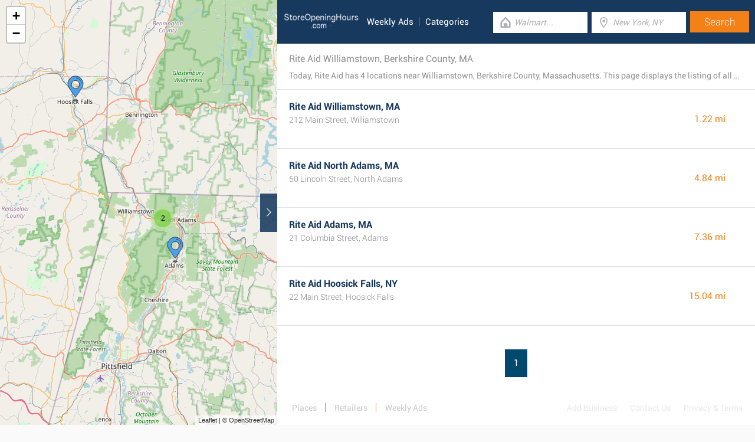

--- FILE ---
content_type: text/html; charset=UTF-8
request_url: https://www.storeopeninghours.com/retailers/rite-aid/williamstown-ma
body_size: 2159
content:
<!DOCTYPE html><html lang="en_US"><head><meta name="google-site-verification"content="i4v8bD1a1hMCQhV_KBmPLiR0c-aP03t6A8sdcJEJrRQ"/><meta name="msvalidate.01"content="7A8FB32C6D0255AF75EE091D5AB857F2"/><meta charset="UTF-8"/><title>Rite Aid Williamstown, Berkshire County, MA - Store Locator & Hours</title><meta http-equiv="X-UA-Compatible"content="IE=edge"/><meta name="theme-color"content="#17385E"/><meta name="viewport"content="width=device-width, initial-scale=1"/><base href="https://www.storeopeninghours.com/"/><link rel="stylesheet"href="https://www.storeopeninghours.com/css/final.act.min.css?v=3"media="screen"/><link rel="stylesheet"href="https://www.storeopeninghours.com/css/final.add.css?v=12"media="screen"/><link rel="preload"as="image"shref="https://a.tile.openstreetmap.org/"/><link rel="preload"as="image"href="https://b.tile.openstreetmap.org/"/><link rel="preload"as="image"href="https://c.tile.openstreetmap.org/"/></head><body class="search-page search-page-roll"><input type="checkbox"class="display-none"id="change"/><input type="checkbox"class="display-none"id="search-input"/><div class="map-frame"><div id="map"></div></div><header class="main-header"><div class="row"><div class="span-large-10 span-medium-10 logo-section"><a class="main-logo"href="https://www.storeopeninghours.com/"><img src="images/logo_web_retail_us.png"alt="Logo"height="36"width="130"/></a><div class="navbar"><ul><li><a href="https://www.storeopeninghours.com/weekly-ads/">Weekly Ads</a></li><li><a href="https://www.storeopeninghours.com/categories/">Categories</a></li></ul></div><div class="side-menu"><input type="checkbox"class="display-none"id="menu"/><label for="search-input"class="label-search"onclick><i class="tiecons tiecons-search-simple"></i></label><label for="menu"class="label-menu"onclick><i class="tiecons tiecons-menu-light"></i></label><ul class="mobile-menu"><li><a href="https://www.storeopeninghours.com/weekly-ads/">Weekly Ads</a></li><li><a href="https://www.storeopeninghours.com/categories/">Categories</a></li></ul></div></div><div class="span-large-14 span-medium-14 form-section"id="form-section"><form action="/"class="clearfix"><div class="input"><i class="tiecons tiecons-home-simple-door"></i><input type="text"name="q"value=""placeholder="Walmart..."class="focusInput"/></div><div class="input"><i class="tiecons tiecons-mappoint"></i><input type="text"name="place"value=""id="place"placeholder="New York, NY"/></div><div class="input submit"><input type="submit"value="Search"/></div></form></div></div></header><section><label for="change"class="change"><i class="tiecons tiecons-arrow-simple-normal-right"></i></label><div class="row"><div class="search-what"><h1 class="like-p main-title">Rite Aid Williamstown, Berkshire County, MA</h1><p class="small-p description">Today, Rite Aid has 4 locations near Williamstown, Berkshire County, Massachusetts. This page displays the listing of all Rite Aid stores nearby. </p></div><div class="search-places"><div class="place"><h2><a href="https://www.storeopeninghours.com/rite-aid-williamstown-ma"class="special">Rite Aid Williamstown, MA</a></h2><div class="like-strong long-address">212 Main Street, Williamstown</div><br/><span class="distance">1.22 mi </span></div><div class="place"><h2><a href="https://www.storeopeninghours.com/rite-aid-north-adams-ma"class="special">Rite Aid North Adams, MA</a></h2><div class="like-strong long-address">50 Lincoln Street, North Adams</div><br/><span class="distance">4.84 mi </span></div><div class="place"><h2><a href="https://www.storeopeninghours.com/rite-aid-adams-ma"class="special">Rite Aid Adams, MA</a></h2><div class="like-strong long-address">21 Columbia Street, Adams</div><br/><span class="distance">7.36 mi </span></div><div class="place"><h2><a href="https://www.storeopeninghours.com/rite-aid-hoosick-falls-ny"class="special">Rite Aid Hoosick Falls, NY</a></h2><div class="like-strong long-address">22 Main Street, Hoosick Falls</div><br/><span class="distance">15.04 mi </span></div></div><div class="pagination"><a class="number-page active"href="https://www.storeopeninghours.com/retailers/rite-aid/williamstown-ma">1</a></div><footer class="main-footer"><div class="container"><div class="row"><div class="span-medium-8"><div class="navbar navbar-left"><ul><li><a href="https://www.storeopeninghours.com/locations/">Places</a></li><li><a href="https://www.storeopeninghours.com/retailers/">Retailers</a></li><li><a href="https://www.storeopeninghours.com/weekly-ads/">Weekly Ads</a></li></ul></div></div><div class="span-medium-16"><div class="navbar navbar-right"><ul><li><a href="https://www.storeopeninghours.com/info/business"rel="nofollow">Add Business</a></li><li><a href="https://www.storeopeninghours.com/info/contact"rel="nofollow">Contact Us</a></li><li><a href="https://www.storeopeninghours.com/info/privacy-policy"rel="nofollow">Privacy &amp; Terms</a></li><li>Copyright &copy; 2015 </li></ul></div></div></div></div></footer></div></section><script> var clat = 42.7120196; var clng = -73.2036898; var markerShop = [[42.7024960,-73.1835780], [42.7009850,-73.1095430], [42.6263310,-73.1177060], [42.9011960,-73.3502880]]; var directShop = [['Rite Aid Williamstown, MA','rite-aid-williamstown-ma'], ['Rite Aid North Adams, MA','rite-aid-north-adams-ma'], ['Rite Aid Adams, MA','rite-aid-adams-ma'], ['Rite Aid Hoosick Falls, NY','rite-aid-hoosick-falls-ny']]; var mico ="https://www.storeopeninghours.com/images/map_pin.png";</script><script> var country ="us";</script><script src="//pagead2.googlesyndication.com/pagead/js/adsbygoogle.js"></script><script> (adsbygoogle = window.adsbygoogle || []).push({ google_ad_client:"ca-pub-3115969629981933", enable_page_level_ads: true });</script><script defer src="https://www.googletagmanager.com/gtag/js?id=G-SVBP970YH8"></script><script> window.dataLayer = window.dataLayer || []; function gtag(){dataLayer.push(arguments);} gtag('js', new Date()); gtag('config', 'G-SVBP970YH8'); </script><script src="//cdnjs.cloudflare.com/ajax/libs/jquery/2.1.3/jquery.min.js"></script><link rel="stylesheet"href="https://www.storeopeninghours.com/css/mapLeaflet.min.css"/><link rel="stylesheet"href="https://www.storeopeninghours.com/css/mapLeafletMarkerCluster.min.css"/><script src="https://www.storeopeninghours.com/js/jquery.dotdotdot.min.js"async defer></script><script src="https://www.storeopeninghours.com/js/mapLeaflet.min.js"></script><script src="https://www.storeopeninghours.com/js/mapLeafletMarkerCluster.min.js"></script><script src="https://www.storeopeninghours.com/js/initMap.min.js"></script><script src="https://www.storeopeninghours.com/js/scrollSpy.min.js"async defer></script><script src="https://maps.googleapis.com/maps/api/js?key=AIzaSyAwijTcE96IIJKBmffhZBCgL0LCBTtJhao&libraries=places&callback=initAutocomplete"defer></script><script src="https://www.storeopeninghours.com/js/autocomplete.google.min.js"></script></body></html>

--- FILE ---
content_type: text/html; charset=utf-8
request_url: https://www.google.com/recaptcha/api2/aframe
body_size: 267
content:
<!DOCTYPE HTML><html><head><meta http-equiv="content-type" content="text/html; charset=UTF-8"></head><body><script nonce="lsZpm2QP9LfzeqZAhY0yxg">/** Anti-fraud and anti-abuse applications only. See google.com/recaptcha */ try{var clients={'sodar':'https://pagead2.googlesyndication.com/pagead/sodar?'};window.addEventListener("message",function(a){try{if(a.source===window.parent){var b=JSON.parse(a.data);var c=clients[b['id']];if(c){var d=document.createElement('img');d.src=c+b['params']+'&rc='+(localStorage.getItem("rc::a")?sessionStorage.getItem("rc::b"):"");window.document.body.appendChild(d);sessionStorage.setItem("rc::e",parseInt(sessionStorage.getItem("rc::e")||0)+1);localStorage.setItem("rc::h",'1768766977129');}}}catch(b){}});window.parent.postMessage("_grecaptcha_ready", "*");}catch(b){}</script></body></html>